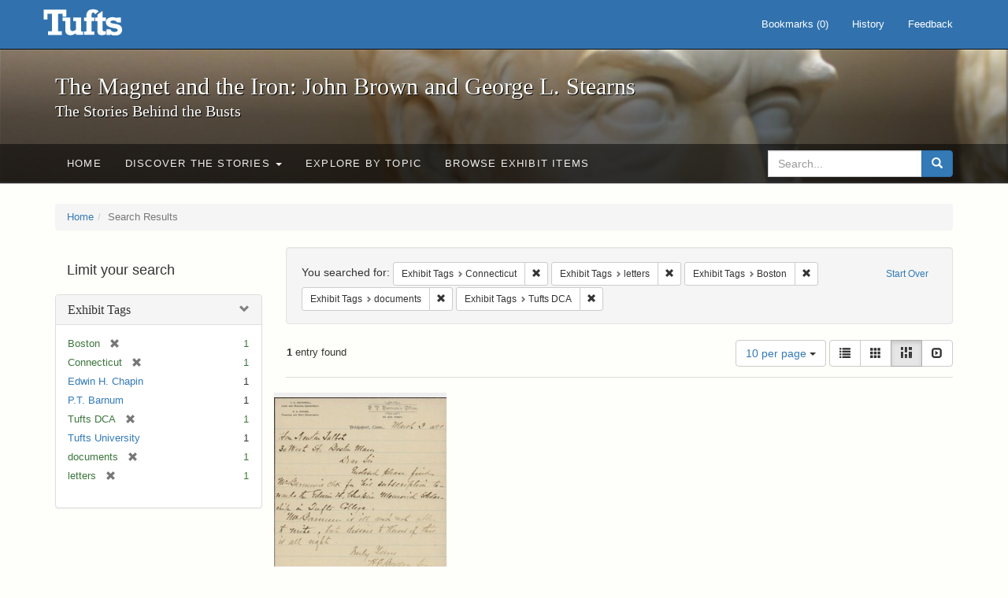

--- FILE ---
content_type: text/html; charset=utf-8
request_url: https://exhibits.tufts.edu/spotlight/john-brown-tufts/catalog?f%5Bexhibit_tags%5D%5B%5D=Connecticut&f%5Bexhibit_tags%5D%5B%5D=letters&f%5Bexhibit_tags%5D%5B%5D=Boston&f%5Bexhibit_tags%5D%5B%5D=documents&f%5Bexhibit_tags%5D%5B%5D=Tufts+DCA&per_page=10&view=masonry
body_size: 24447
content:
<!DOCTYPE html>
<html lang="en" class="no-js">
  <head>
    <meta charset="utf-8">
    <meta http-equiv="Content-Type" content="text/html; charset=utf-8">

    <!-- Mobile viewport optimization h5bp.com/ad -->
    <meta name="HandheldFriendly" content="True">
    <meta name="viewport" content="width=device-width,initial-scale=1.0">

    <!-- Mobile IE allows us to activate ClearType technology for smoothing fonts for easy reading -->
    <!--[if IEMobile]>
      <meta http-equiv="cleartype" content="on">
    <![endif]-->

    <title>Exhibit Tags: 5 selected - The Magnet and the Iron: John Brown and George L. Stearns - Online Exhibits Search Results</title>
    <link href="https://exhibits.tufts.edu/spotlight/john-brown-tufts/catalog/opensearch.xml" title="The Magnet and the Iron: John Brown and George L. Stearns - Online Exhibits" type="application/opensearchdescription+xml" rel="search"/>
    <link rel="shortcut icon" type="image/x-icon" href="/assets/favicon-ceb85a14462080ef7834690e52838ae32a513ed3bc5a350af79af3d4c225c2fc.ico" />
    <link rel="stylesheet" media="screen" href="/assets/application-0c602d4959f711ae502275b9cde9921ad4cd9295493fc64610eb555400605131.css" />
    <link rel="stylesheet" href="https://use.typekit.net/weh5hzx.css">
    <script src="/assets/application-d9c528b621e4695b5415aa905abf8e69bf014c0a4790109595d18757b7d46c15.js"></script>
    <meta name="csrf-param" content="authenticity_token" />
<meta name="csrf-token" content="ZuYom+5mslEgikELKxKn8qnN8wvhKQ6PAkvVM75qv4uxrIzFT0mrMzfrTQLiihnMeZe+oL8tJPkWOUBmO+WPSQ==" />
      <meta name="totalResults" content="1" />
<meta name="startIndex" content="0" />
<meta name="itemsPerPage" content="10" />

  <link rel="alternate" type="application/rss+xml" title="RSS for results" href="/spotlight/john-brown-tufts/catalog.rss?f%5Bexhibit_tags%5D%5B%5D=Connecticut&amp;f%5Bexhibit_tags%5D%5B%5D=letters&amp;f%5Bexhibit_tags%5D%5B%5D=Boston&amp;f%5Bexhibit_tags%5D%5B%5D=documents&amp;f%5Bexhibit_tags%5D%5B%5D=Tufts+DCA&amp;per_page=10&amp;view=masonry" />
  <link rel="alternate" type="application/atom+xml" title="Atom for results" href="/spotlight/john-brown-tufts/catalog.atom?f%5Bexhibit_tags%5D%5B%5D=Connecticut&amp;f%5Bexhibit_tags%5D%5B%5D=letters&amp;f%5Bexhibit_tags%5D%5B%5D=Boston&amp;f%5Bexhibit_tags%5D%5B%5D=documents&amp;f%5Bexhibit_tags%5D%5B%5D=Tufts+DCA&amp;per_page=10&amp;view=masonry" />
  <link rel="alternate" type="application/json" title="JSON" href="/spotlight/john-brown-tufts/catalog.json?f%5Bexhibit_tags%5D%5B%5D=Connecticut&amp;f%5Bexhibit_tags%5D%5B%5D=letters&amp;f%5Bexhibit_tags%5D%5B%5D=Boston&amp;f%5Bexhibit_tags%5D%5B%5D=documents&amp;f%5Bexhibit_tags%5D%5B%5D=Tufts+DCA&amp;per_page=10&amp;view=masonry" />

    
    <meta name="twitter:card" />
    

    <!-- Le HTML5 shim, for IE6-8 support of HTML5 elements -->
    <!--[if lt IE 9]>
      <script src="//html5shim.googlecode.com/svn/trunk/html5.js"></script>
    <![endif]-->

  </head>
  <script async src="https://www.googletagmanager.com/gtag/js?id=G-RNX4KV6B5Y"></script>
<script>
  window.dataLayer = window.dataLayer || [];
  function gtag(){dataLayer.push(arguments);}
  gtag('js', new Date());

  gtag('config', 'G-RNX4KV6B5Y');
</script>

  <body class="blacklight-catalog blacklight-catalog-index">
  <div id="header-navbar" class="navbar navbar-default navbar-static-top navbar-inverse" role="navigation">
  <div class="container">
    <div class="navbar-header">
    <button type="button" class="navbar-toggle" data-toggle="collapse" data-target="#user-util-collapse">
      <span class="sr-only">Toggle navigation</span>
      <span class="icon-bar"></span>
      <span class="icon-bar"></span>
      <span class="icon-bar"></span>
    </button>
    <a class="navbar-brand" href="/">The Magnet and the Iron: John Brown and George L. Stearns - Online Exhibits</a>
    </div>

    <div class="collapse navbar-collapse" id="user-util-collapse">
      <div class="navbar-right">

  <ul class="nav navbar-nav">
    
      <li><a id="bookmarks_nav" href="/bookmarks">
  Bookmarks
(<span data-role='bookmark-counter'>0</span>)
</a></li>

      <li><a href="/search_history">History</a>
</li>
  </ul>

  <ul class="nav navbar-nav">
      <li>
        <a data-behavior="contact-link" data-target="new_contact_form" href="/spotlight/john-brown-tufts/contact/new">Feedback</a>
      </li>
  </ul>
</div>

    </div>
  </div>
</div>

    <div id="report-problem-form">
    <div class="container">
  <div class="row">
    <form class="col-md-offset-2 col-md-8  form-horizontal" id="new_contact_form" role="form" action="/spotlight/john-brown-tufts/contact" accept-charset="UTF-8" method="post"><input name="utf8" type="hidden" value="&#x2713;" /><input type="hidden" name="authenticity_token" value="4PxI/n86+OhPB/eQepEczLB4W33aGYrw/vqXB0ul82I3tuyg3hXhilhm+5mzCaLyYCIW1oQdoIbqiAJSzirDoA==" />

      <h2>Contact Us</h2>
      <div class="form-group"><label class="control-label col-sm-3" for="contact_form_name">Name</label><div class="col-sm-9"><input class="form-control" type="text" name="contact_form[name]" id="contact_form_name" /></div></div>
      <span style="display:none;visibility:hidden;">
        <div class="form-group"><label class="control-label col-sm-3" for="contact_form_email_address">Ignore this text box. It is used to detect spammers. If you enter anything into this text box, your message will not be sent.</label><div class="col-sm-9"><input class="form-control" type="email" name="contact_form[email_address]" id="contact_form_email_address" /></div></div>
      </span>
      <div class="form-group"><label class="control-label col-sm-3" for="contact_form_email">Email</label><div class="col-sm-9"><input class="form-control" type="email" name="contact_form[email]" id="contact_form_email" /></div></div>
      <div class="form-group"><label class="control-label col-sm-3" for="contact_form_message">Message</label><div class="col-sm-9"><textarea rows="7" class="form-control" name="contact_form[message]" id="contact_form_message">
</textarea></div></div>
      <input type="hidden" value="https://exhibits.tufts.edu/spotlight/john-brown-tufts/catalog?f%5Bexhibit_tags%5D%5B%5D=Connecticut&amp;f%5Bexhibit_tags%5D%5B%5D=letters&amp;f%5Bexhibit_tags%5D%5B%5D=Boston&amp;f%5Bexhibit_tags%5D%5B%5D=documents&amp;f%5Bexhibit_tags%5D%5B%5D=Tufts+DCA&amp;per_page=10&amp;view=masonry" name="contact_form[current_url]" id="contact_form_current_url" />
      <div class="form-actions">
        <div class="primary-actions">
        <a class="btn btn-link" data-behavior="cancel-link" href="#">Cancel</a>
        <input type="submit" name="commit" value="Send" class="btn btn-primary" data-disable-with="Send" />
        </div>
      </div>
</form>  </div>
</div>

  </div>

<div class="masthead image-masthead ">
    <span class='background-container' style="background-image: url('https://exhibits.tufts.edu/images/115/0,306,1600,160/1800,180/0/default.jpg')"></span>
    <span class='background-container-gradient'></span>

  

  <div class="container site-title-container">
    <div class="site-title h1">
        The Magnet and the Iron: John Brown and George L. Stearns
          <small>The Stories Behind the Busts</small>
    </div>
  </div>

  <div id="exhibit-navbar" class="exhibit-navbar navbar navbar-default" role="navigation">
  <div class="container">

    <ul class="nav navbar-nav">
      <li class=""><a href="/spotlight/john-brown-tufts">Home</a></li>
            <li class="dropdown">
      <a href="#" class="dropdown-toggle" data-toggle="dropdown">Discover the Stories <b class="caret"></b></a>
      <ul class="dropdown-menu">
          <li><a href="/spotlight/john-brown-tufts/feature/overview">Overview</a></li>
          <li><a href="/spotlight/john-brown-tufts/feature/john-brown-and-the-secret-six">John Brown and the Secret Six</a></li>
          <li><a href="/spotlight/john-brown-tufts/feature/the-bust-of-john-brown">The Bust of John Brown</a></li>
          <li><a href="/spotlight/john-brown-tufts/feature/george-l-stearns-businessman-and-abolitionist">George L. Stearns: Businessman and Abolitionist</a></li>
          <li><a href="/spotlight/john-brown-tufts/feature/the-stearns-estate">The Stearns Estate</a></li>
          <li><a href="/spotlight/john-brown-tufts/feature/54th-massachusetts-infantry-regiment">54th Massachusetts Infantry Regiment</a></li>
          <li><a href="/spotlight/john-brown-tufts/feature/collections-at-tufts">Collections at Tufts</a></li>
          <li><a href="/spotlight/john-brown-tufts/feature/bibliography-resources">Bibliography &amp; Resources</a></li>
      </ul>
    </li>

          <li class=""><a href="/spotlight/john-brown-tufts/about/explore">Explore by Topic</a></li>

          <li class=""><a href="/spotlight/john-brown-tufts/browse">Browse Exhibit Items</a></li>

    </ul>
      <div class="navbar-right navbar-nav nav">
        <form class="search-query-form clearfix navbar-form" role="search" aria-label="Search" action="https://exhibits.tufts.edu/spotlight/john-brown-tufts/catalog" accept-charset="UTF-8" method="get"><input name="utf8" type="hidden" value="&#x2713;" />
  <input type="hidden" name="f[exhibit_tags][]" value="Connecticut" />
<input type="hidden" name="f[exhibit_tags][]" value="letters" />
<input type="hidden" name="f[exhibit_tags][]" value="Boston" />
<input type="hidden" name="f[exhibit_tags][]" value="documents" />
<input type="hidden" name="f[exhibit_tags][]" value="Tufts DCA" />
<input type="hidden" name="per_page" value="10" />
<input type="hidden" name="view" value="masonry" />
<input type="hidden" name="exhibit_id" value="john-brown-tufts" />
  <div class="input-group">
      <input type="hidden" name="search_field" id="search_field" value="all_fields" />

    <label for="q" class="sr-only">search for</label>
    <input type="text" name="q" id="q" placeholder="Search..." class="search_q q form-control" data-autocomplete-enabled="false" data-autocomplete-path="/suggest" />

    <span class="input-group-btn">
      <button type="submit" class="btn btn-primary search-btn" id="search">
        <span class="submit-search-text">Search</span>
        <span class="glyphicon glyphicon-search"></span>
      </button>
    </span>
  </div>
</form>
      </div>
  </div>
</div>

</div>

<div class="container breadcrumbs-container">
  <div class="row">
    <div class="col-md-12">
      <ul class="breadcrumb"><li><a href="/spotlight/john-brown-tufts?q=">Home</a></li><li class="active">Search Results</li></ul>
    </div>
  </div>
</div>


  

  <div id="ajax-modal" class="modal fade" tabindex="-1" role="dialog" aria-hidden="true">
  <div class="modal-dialog" role="document">
    <div class="modal-content">
    </div>
  </div>
</div>


  <div id="main-container" class="container">
    <div class="row">
  <div class="col-md-12">
    <div id="main-flashes">
      <div class="flash_messages">
</div>

    </div>
  </div>
</div>


    <div class="row">
      <div id="sidebar" class="col-md-3 col-sm-4">
  <div id="facets" class="facets sidenav">

  <div class="top-panel-heading panel-heading">
    <button type="button" class="facets-toggle" data-toggle="collapse" data-target="#facet-panel-collapse">
      <span class="sr-only">Toggle facets</span>
      <span class="icon-bar"></span>
      <span class="icon-bar"></span>
      <span class="icon-bar"></span>
    </button>

    <h2 class='facets-heading'>
      Limit your search
    </h2>
  </div>

  <div id="facet-panel-collapse" class="collapse panel-group">
    <div class="panel panel-default facet_limit blacklight-exhibit_tags facet_limit-active">
  <div class=" collapse-toggle panel-heading" aria-expanded="false" data-toggle="collapse" data-target="#facet-exhibit_tags">
    <h3 class="panel-title facet-field-heading">
      <a data-turbolinks="false" data-no-turbolink="true" href="#">Exhibit Tags</a>
    </h3>
  </div>
  <div id="facet-exhibit_tags" class="panel-collapse facet-content in">
    <div class="panel-body">
      <ul class="facet-values list-unstyled">
  <li><span class="facet-label"><span class="selected">Boston</span><a class="remove" href="/spotlight/john-brown-tufts/catalog?f%5Bexhibit_tags%5D%5B%5D=Connecticut&amp;f%5Bexhibit_tags%5D%5B%5D=letters&amp;f%5Bexhibit_tags%5D%5B%5D=documents&amp;f%5Bexhibit_tags%5D%5B%5D=Tufts+DCA&amp;per_page=10&amp;view=masonry"><span class="glyphicon glyphicon-remove"></span><span class="sr-only">[remove]</span></a></span><span class="selected facet-count">1</span></li><li><span class="facet-label"><span class="selected">Connecticut</span><a class="remove" href="/spotlight/john-brown-tufts/catalog?f%5Bexhibit_tags%5D%5B%5D=letters&amp;f%5Bexhibit_tags%5D%5B%5D=Boston&amp;f%5Bexhibit_tags%5D%5B%5D=documents&amp;f%5Bexhibit_tags%5D%5B%5D=Tufts+DCA&amp;per_page=10&amp;view=masonry"><span class="glyphicon glyphicon-remove"></span><span class="sr-only">[remove]</span></a></span><span class="selected facet-count">1</span></li><li><span class="facet-label"><a class="facet_select" href="/spotlight/john-brown-tufts/catalog?f%5Bexhibit_tags%5D%5B%5D=Connecticut&amp;f%5Bexhibit_tags%5D%5B%5D=letters&amp;f%5Bexhibit_tags%5D%5B%5D=Boston&amp;f%5Bexhibit_tags%5D%5B%5D=documents&amp;f%5Bexhibit_tags%5D%5B%5D=Tufts+DCA&amp;f%5Bexhibit_tags%5D%5B%5D=Edwin+H.+Chapin&amp;per_page=10&amp;view=masonry">Edwin H. Chapin</a></span><span class="facet-count">1</span></li><li><span class="facet-label"><a class="facet_select" href="/spotlight/john-brown-tufts/catalog?f%5Bexhibit_tags%5D%5B%5D=Connecticut&amp;f%5Bexhibit_tags%5D%5B%5D=letters&amp;f%5Bexhibit_tags%5D%5B%5D=Boston&amp;f%5Bexhibit_tags%5D%5B%5D=documents&amp;f%5Bexhibit_tags%5D%5B%5D=Tufts+DCA&amp;f%5Bexhibit_tags%5D%5B%5D=P.T.+Barnum&amp;per_page=10&amp;view=masonry">P.T. Barnum</a></span><span class="facet-count">1</span></li><li><span class="facet-label"><span class="selected">Tufts DCA</span><a class="remove" href="/spotlight/john-brown-tufts/catalog?f%5Bexhibit_tags%5D%5B%5D=Connecticut&amp;f%5Bexhibit_tags%5D%5B%5D=letters&amp;f%5Bexhibit_tags%5D%5B%5D=Boston&amp;f%5Bexhibit_tags%5D%5B%5D=documents&amp;per_page=10&amp;view=masonry"><span class="glyphicon glyphicon-remove"></span><span class="sr-only">[remove]</span></a></span><span class="selected facet-count">1</span></li><li><span class="facet-label"><a class="facet_select" href="/spotlight/john-brown-tufts/catalog?f%5Bexhibit_tags%5D%5B%5D=Connecticut&amp;f%5Bexhibit_tags%5D%5B%5D=letters&amp;f%5Bexhibit_tags%5D%5B%5D=Boston&amp;f%5Bexhibit_tags%5D%5B%5D=documents&amp;f%5Bexhibit_tags%5D%5B%5D=Tufts+DCA&amp;f%5Bexhibit_tags%5D%5B%5D=Tufts+University&amp;per_page=10&amp;view=masonry">Tufts University</a></span><span class="facet-count">1</span></li><li><span class="facet-label"><span class="selected">documents</span><a class="remove" href="/spotlight/john-brown-tufts/catalog?f%5Bexhibit_tags%5D%5B%5D=Connecticut&amp;f%5Bexhibit_tags%5D%5B%5D=letters&amp;f%5Bexhibit_tags%5D%5B%5D=Boston&amp;f%5Bexhibit_tags%5D%5B%5D=Tufts+DCA&amp;per_page=10&amp;view=masonry"><span class="glyphicon glyphicon-remove"></span><span class="sr-only">[remove]</span></a></span><span class="selected facet-count">1</span></li><li><span class="facet-label"><span class="selected">letters</span><a class="remove" href="/spotlight/john-brown-tufts/catalog?f%5Bexhibit_tags%5D%5B%5D=Connecticut&amp;f%5Bexhibit_tags%5D%5B%5D=Boston&amp;f%5Bexhibit_tags%5D%5B%5D=documents&amp;f%5Bexhibit_tags%5D%5B%5D=Tufts+DCA&amp;per_page=10&amp;view=masonry"><span class="glyphicon glyphicon-remove"></span><span class="sr-only">[remove]</span></a></span><span class="selected facet-count">1</span></li>

</ul>

    </div>
  </div>
</div>

  </div>
</div>

</div>

<div id="content" class="col-md-9 col-sm-8">
    <h2 class="sr-only top-content-title">Search Constraints</h2>






      <div id="appliedParams" class="clearfix constraints-container">
        <div class="pull-right">
          <a class="catalog_startOverLink btn btn-sm btn-text" id="startOverLink" href="/spotlight/john-brown-tufts/catalog?view=masonry">Start Over</a>
        </div>
        <span class="constraints-label">You searched for:</span>
        
<span class="btn-group appliedFilter constraint filter filter-exhibit_tags">
  <span class="constraint-value btn btn-sm btn-default btn-disabled">
      <span class="filterName">Exhibit Tags</span>
      <span class="filterValue" title="Connecticut">Connecticut</span>
  </span>

    <a class="btn btn-default btn-sm remove dropdown-toggle" href="/spotlight/john-brown-tufts/catalog?f%5Bexhibit_tags%5D%5B%5D=letters&amp;f%5Bexhibit_tags%5D%5B%5D=Boston&amp;f%5Bexhibit_tags%5D%5B%5D=documents&amp;f%5Bexhibit_tags%5D%5B%5D=Tufts+DCA&amp;per_page=10&amp;view=masonry"><span class="glyphicon glyphicon-remove"></span><span class="sr-only">Remove constraint Exhibit Tags: Connecticut</span></a>
</span>


<span class="btn-group appliedFilter constraint filter filter-exhibit_tags">
  <span class="constraint-value btn btn-sm btn-default btn-disabled">
      <span class="filterName">Exhibit Tags</span>
      <span class="filterValue" title="letters">letters</span>
  </span>

    <a class="btn btn-default btn-sm remove dropdown-toggle" href="/spotlight/john-brown-tufts/catalog?f%5Bexhibit_tags%5D%5B%5D=Connecticut&amp;f%5Bexhibit_tags%5D%5B%5D=Boston&amp;f%5Bexhibit_tags%5D%5B%5D=documents&amp;f%5Bexhibit_tags%5D%5B%5D=Tufts+DCA&amp;per_page=10&amp;view=masonry"><span class="glyphicon glyphicon-remove"></span><span class="sr-only">Remove constraint Exhibit Tags: letters</span></a>
</span>


<span class="btn-group appliedFilter constraint filter filter-exhibit_tags">
  <span class="constraint-value btn btn-sm btn-default btn-disabled">
      <span class="filterName">Exhibit Tags</span>
      <span class="filterValue" title="Boston">Boston</span>
  </span>

    <a class="btn btn-default btn-sm remove dropdown-toggle" href="/spotlight/john-brown-tufts/catalog?f%5Bexhibit_tags%5D%5B%5D=Connecticut&amp;f%5Bexhibit_tags%5D%5B%5D=letters&amp;f%5Bexhibit_tags%5D%5B%5D=documents&amp;f%5Bexhibit_tags%5D%5B%5D=Tufts+DCA&amp;per_page=10&amp;view=masonry"><span class="glyphicon glyphicon-remove"></span><span class="sr-only">Remove constraint Exhibit Tags: Boston</span></a>
</span>


<span class="btn-group appliedFilter constraint filter filter-exhibit_tags">
  <span class="constraint-value btn btn-sm btn-default btn-disabled">
      <span class="filterName">Exhibit Tags</span>
      <span class="filterValue" title="documents">documents</span>
  </span>

    <a class="btn btn-default btn-sm remove dropdown-toggle" href="/spotlight/john-brown-tufts/catalog?f%5Bexhibit_tags%5D%5B%5D=Connecticut&amp;f%5Bexhibit_tags%5D%5B%5D=letters&amp;f%5Bexhibit_tags%5D%5B%5D=Boston&amp;f%5Bexhibit_tags%5D%5B%5D=Tufts+DCA&amp;per_page=10&amp;view=masonry"><span class="glyphicon glyphicon-remove"></span><span class="sr-only">Remove constraint Exhibit Tags: documents</span></a>
</span>


<span class="btn-group appliedFilter constraint filter filter-exhibit_tags">
  <span class="constraint-value btn btn-sm btn-default btn-disabled">
      <span class="filterName">Exhibit Tags</span>
      <span class="filterValue" title="Tufts DCA">Tufts DCA</span>
  </span>

    <a class="btn btn-default btn-sm remove dropdown-toggle" href="/spotlight/john-brown-tufts/catalog?f%5Bexhibit_tags%5D%5B%5D=Connecticut&amp;f%5Bexhibit_tags%5D%5B%5D=letters&amp;f%5Bexhibit_tags%5D%5B%5D=Boston&amp;f%5Bexhibit_tags%5D%5B%5D=documents&amp;per_page=10&amp;view=masonry"><span class="glyphicon glyphicon-remove"></span><span class="sr-only">Remove constraint Exhibit Tags: Tufts DCA</span></a>
</span>

      </div>


<div id="sortAndPerPage" class="clearfix" role="navigation" aria-label="Results navigation">
      <div class="page_links">
      <span class="page_entries">
        <strong>1</strong> entry found
      </span>
    </div> 

  <div class="search-widgets pull-right">

  <span class="sr-only">Number of results to display per page</span>
<div id="per_page-dropdown" class="btn-group">
  <button type="button" class="btn btn-default dropdown-toggle" data-toggle="dropdown" aria-expanded="false">
    10 per page <span class="caret"></span>
  </button>
  <ul class="dropdown-menu" role="menu">
      <li role="menuitem"><a href="/spotlight/john-brown-tufts/catalog?f%5Bexhibit_tags%5D%5B%5D=Connecticut&amp;f%5Bexhibit_tags%5D%5B%5D=letters&amp;f%5Bexhibit_tags%5D%5B%5D=Boston&amp;f%5Bexhibit_tags%5D%5B%5D=documents&amp;f%5Bexhibit_tags%5D%5B%5D=Tufts+DCA&amp;per_page=50&amp;view=masonry">50<span class="sr-only"> per page</span></a></li>
      <li role="menuitem"><a href="/spotlight/john-brown-tufts/catalog?f%5Bexhibit_tags%5D%5B%5D=Connecticut&amp;f%5Bexhibit_tags%5D%5B%5D=letters&amp;f%5Bexhibit_tags%5D%5B%5D=Boston&amp;f%5Bexhibit_tags%5D%5B%5D=documents&amp;f%5Bexhibit_tags%5D%5B%5D=Tufts+DCA&amp;per_page=10&amp;view=masonry">10<span class="sr-only"> per page</span></a></li>
      <li role="menuitem"><a href="/spotlight/john-brown-tufts/catalog?f%5Bexhibit_tags%5D%5B%5D=Connecticut&amp;f%5Bexhibit_tags%5D%5B%5D=letters&amp;f%5Bexhibit_tags%5D%5B%5D=Boston&amp;f%5Bexhibit_tags%5D%5B%5D=documents&amp;f%5Bexhibit_tags%5D%5B%5D=Tufts+DCA&amp;per_page=20&amp;view=masonry">20<span class="sr-only"> per page</span></a></li>
      <li role="menuitem"><a href="/spotlight/john-brown-tufts/catalog?f%5Bexhibit_tags%5D%5B%5D=Connecticut&amp;f%5Bexhibit_tags%5D%5B%5D=letters&amp;f%5Bexhibit_tags%5D%5B%5D=Boston&amp;f%5Bexhibit_tags%5D%5B%5D=documents&amp;f%5Bexhibit_tags%5D%5B%5D=Tufts+DCA&amp;per_page=100&amp;view=masonry">100<span class="sr-only"> per page</span></a></li>
  </ul>
</div>

<div class="view-type">
  <span class="sr-only">View results as: </span>
  <div class="view-type-group btn-group">
      <a title="List" class="btn btn-default view-type-list " href="/spotlight/john-brown-tufts/catalog?f%5Bexhibit_tags%5D%5B%5D=Connecticut&amp;f%5Bexhibit_tags%5D%5B%5D=letters&amp;f%5Bexhibit_tags%5D%5B%5D=Boston&amp;f%5Bexhibit_tags%5D%5B%5D=documents&amp;f%5Bexhibit_tags%5D%5B%5D=Tufts+DCA&amp;per_page=10&amp;view=list">
        <span class="glyphicon glyphicon-list view-icon-list"></span>
        <span class="caption">List</span>
</a>      <a title="Gallery" class="btn btn-default view-type-gallery " href="/spotlight/john-brown-tufts/catalog?f%5Bexhibit_tags%5D%5B%5D=Connecticut&amp;f%5Bexhibit_tags%5D%5B%5D=letters&amp;f%5Bexhibit_tags%5D%5B%5D=Boston&amp;f%5Bexhibit_tags%5D%5B%5D=documents&amp;f%5Bexhibit_tags%5D%5B%5D=Tufts+DCA&amp;per_page=10&amp;view=gallery">
        <span class="glyphicon glyphicon-gallery view-icon-gallery"></span>
        <span class="caption">Gallery</span>
</a>      <a title="Masonry" class="btn btn-default view-type-masonry active" href="/spotlight/john-brown-tufts/catalog?f%5Bexhibit_tags%5D%5B%5D=Connecticut&amp;f%5Bexhibit_tags%5D%5B%5D=letters&amp;f%5Bexhibit_tags%5D%5B%5D=Boston&amp;f%5Bexhibit_tags%5D%5B%5D=documents&amp;f%5Bexhibit_tags%5D%5B%5D=Tufts+DCA&amp;per_page=10&amp;view=masonry">
        <span class="glyphicon glyphicon-masonry view-icon-masonry"></span>
        <span class="caption">Masonry</span>
</a>      <a title="Slideshow" class="btn btn-default view-type-slideshow " href="/spotlight/john-brown-tufts/catalog?f%5Bexhibit_tags%5D%5B%5D=Connecticut&amp;f%5Bexhibit_tags%5D%5B%5D=letters&amp;f%5Bexhibit_tags%5D%5B%5D=Boston&amp;f%5Bexhibit_tags%5D%5B%5D=documents&amp;f%5Bexhibit_tags%5D%5B%5D=Tufts+DCA&amp;per_page=10&amp;view=slideshow">
        <span class="glyphicon glyphicon-slideshow view-icon-slideshow"></span>
        <span class="caption">Slideshow</span>
</a>  </div>
</div>
</div>
</div>


<h2 class="sr-only">Search Results</h2>

  <div id="documents" class="row" data-behavior="masonry-gallery">
  <div class="masonry document col-xs-6 col-md-3">
  <div class="thumbnail">
    <a data-context-href="/catalog/9-648/track?counter=1&amp;per_page=10&amp;search_id=1200" href="/spotlight/john-brown-tufts/catalog/9-648"><img src="/images/613/full/!400,400/0/default.jpg" /></a>
    <div class="caption">
      <a data-context-href="/catalog/9-648/track?per_page=10&amp;search_id=1200" href="/spotlight/john-brown-tufts/catalog/9-648">Letter about P.T. Barnum&#39;s Donation to the E.H. Chapin Memorial Scholarship, 1891</a>

    </div>
  </div>
</div>

</div>




</div>

    </div>
  </div>

  
  </body>
</html>
